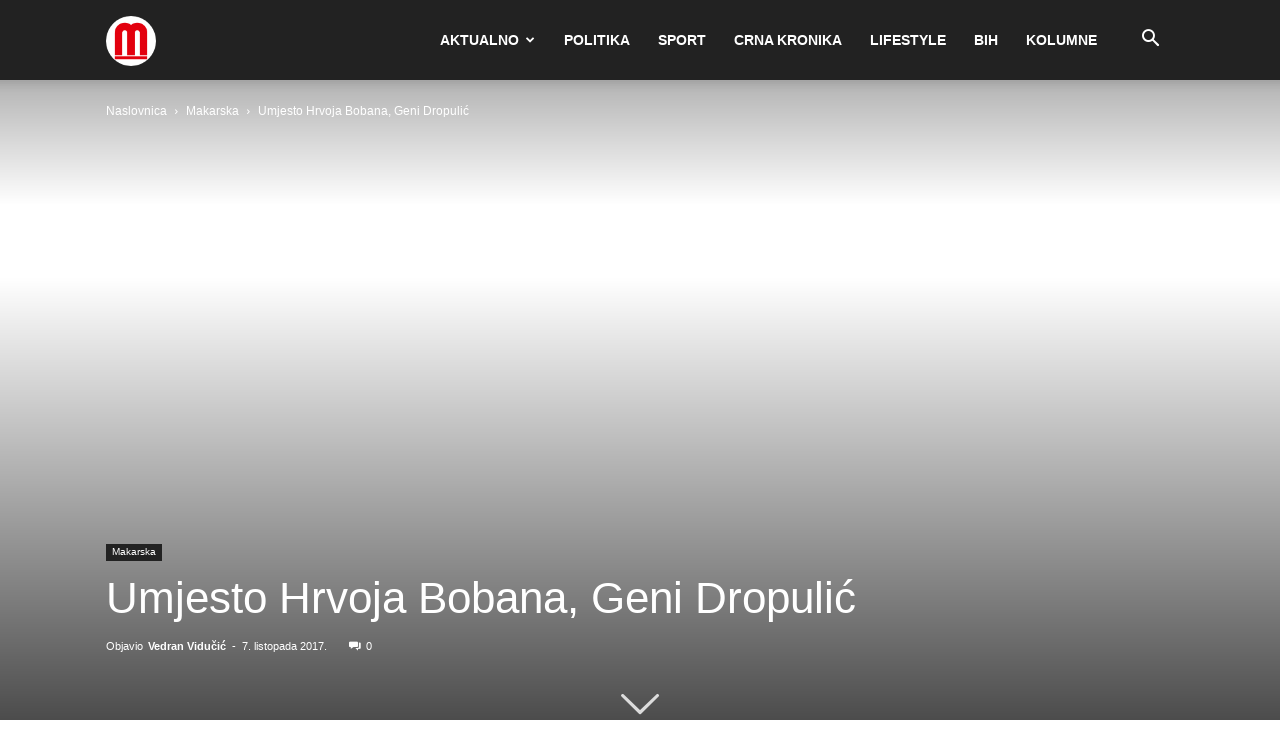

--- FILE ---
content_type: text/html; charset=UTF-8
request_url: https://mega-media.hr/wp-admin/admin-ajax.php?td_theme_name=Newspaper&v=12.7.1
body_size: -401
content:
{"75174":670}